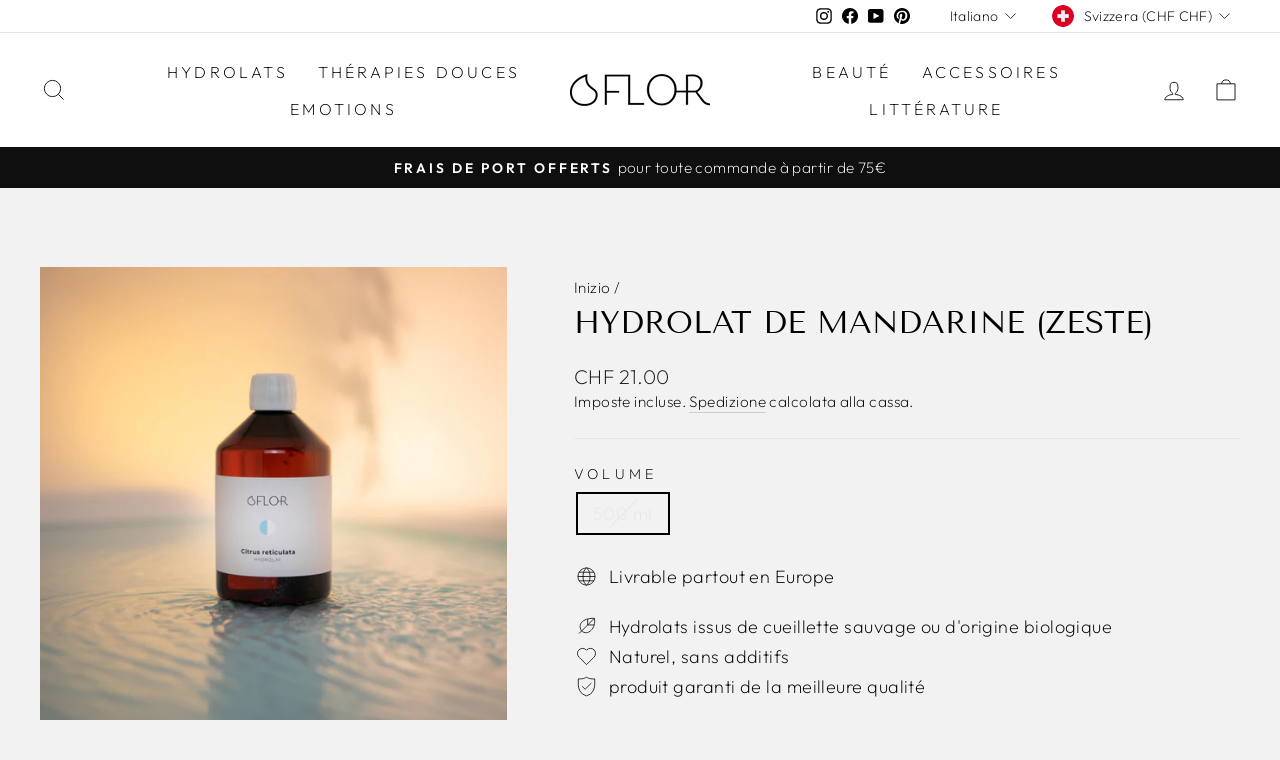

--- FILE ---
content_type: text/javascript; charset=utf-8
request_url: https://oflor.ch/it/products/hydrolat-de-mandarine-zeste.js
body_size: 163
content:
{"id":6150361710762,"title":"Hydrolat de Mandarine (zeste)","handle":"hydrolat-de-mandarine-zeste","description":"\u003cp\u003e\u003cmeta charset=\"utf-8\"\u003e\u003cspan\u003e\u003c\/span\u003eHydrolat bi-distillé de zeste de mandarine.\u003c\/p\u003e\n\u003cp\u003eFavorise le sommeil.\u003c\/p\u003e\n\u003cbr\u003e--\u003cbr\u003e\n\u003cp\u003eNotification CPNP: 2312113\u003c\/p\u003e\n\u003cp\u003e \u003c\/p\u003e","published_at":"2021-01-11T16:48:44+01:00","created_at":"2021-01-08T16:53:20+01:00","vendor":"Hydrolats Oflor","type":"Hydrolat simple","tags":["Accueil","anti stress","bi-distillation","brillance","cosmétique","détente","hydrolat","hydrolathérapie","Hydrolats","relax","santé"],"price":2100,"price_min":2100,"price_max":2100,"available":false,"price_varies":false,"compare_at_price":2100,"compare_at_price_min":2100,"compare_at_price_max":2100,"compare_at_price_varies":false,"variants":[{"id":37847731142826,"title":"500 ml","option1":"500 ml","option2":null,"option3":null,"sku":null,"requires_shipping":true,"taxable":true,"featured_image":null,"available":false,"name":"Hydrolat de Mandarine (zeste) - 500 ml","public_title":"500 ml","options":["500 ml"],"price":2100,"weight":0,"compare_at_price":2100,"inventory_management":"shopify","barcode":"5419980134370","requires_selling_plan":false,"selling_plan_allocations":[]}],"images":["\/\/cdn.shopify.com\/s\/files\/1\/0527\/0890\/1034\/products\/mandarine.jpg?v=1652898119"],"featured_image":"\/\/cdn.shopify.com\/s\/files\/1\/0527\/0890\/1034\/products\/mandarine.jpg?v=1652898119","options":[{"name":"Volume","position":1,"values":["500 ml"]}],"url":"\/it\/products\/hydrolat-de-mandarine-zeste","media":[{"alt":null,"id":26232789631146,"position":1,"preview_image":{"aspect_ratio":1.0,"height":800,"width":800,"src":"https:\/\/cdn.shopify.com\/s\/files\/1\/0527\/0890\/1034\/products\/mandarine.jpg?v=1652898119"},"aspect_ratio":1.0,"height":800,"media_type":"image","src":"https:\/\/cdn.shopify.com\/s\/files\/1\/0527\/0890\/1034\/products\/mandarine.jpg?v=1652898119","width":800}],"requires_selling_plan":false,"selling_plan_groups":[]}